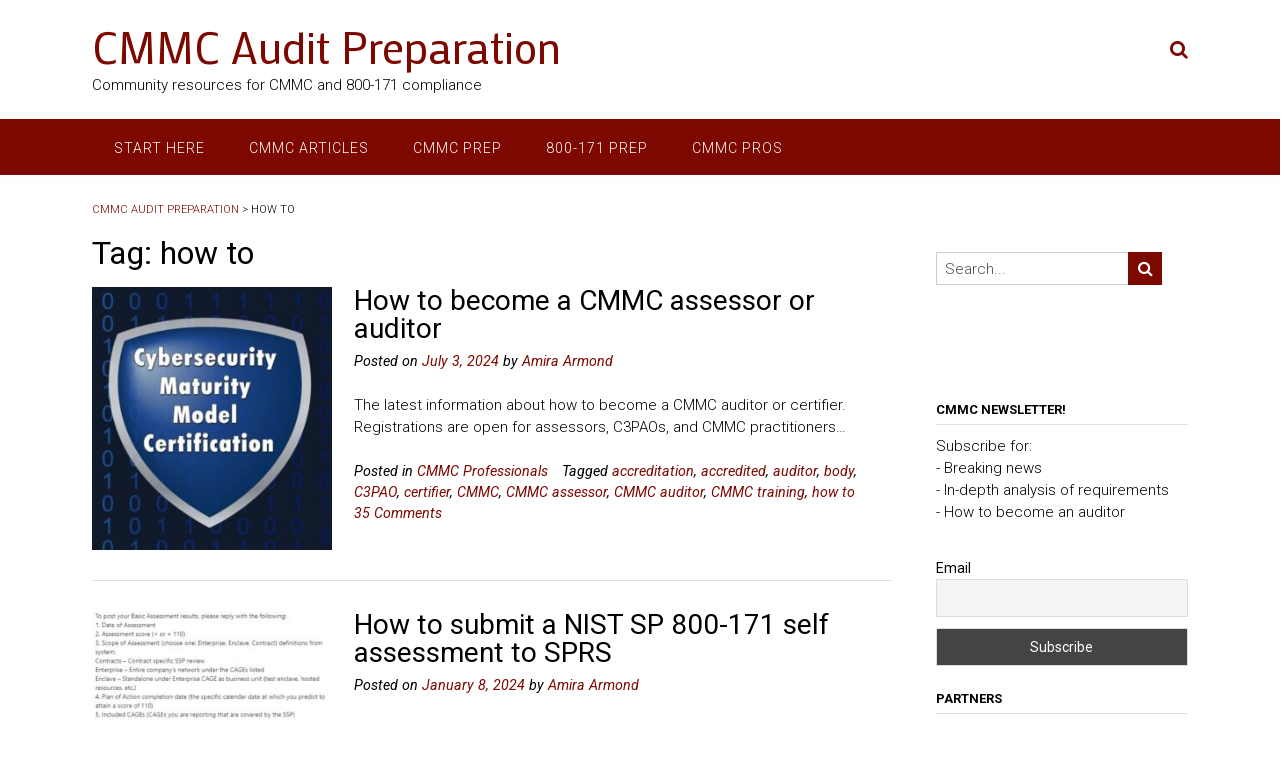

--- FILE ---
content_type: text/html; charset=UTF-8
request_url: https://www.cmmcaudit.org/tag/how-to/
body_size: 8817
content:
<!DOCTYPE html><html lang="en-US"><head><meta charset="UTF-8"><meta name="viewport" content="width=device-width, initial-scale=1"><link rel="profile" href="http://gmpg.org/xfn/11"><link rel="pingback" href="https://www.cmmcaudit.org/xmlrpc.php"><meta name='robots' content='index, follow, max-image-preview:large, max-snippet:-1, max-video-preview:-1' /><link media="all" href="https://www.cmmcaudit.org/wp-content/cache/autoptimize/css/autoptimize_9242fc107e4e909f51b460addc7d0244.css" rel="stylesheet"><link media="screen" href="https://www.cmmcaudit.org/wp-content/cache/autoptimize/css/autoptimize_4e0d45410106fb2f26b30cceb685e9f6.css" rel="stylesheet"><title>how to Archives | CMMC Audit Preparation</title><link rel="canonical" href="https://www.cmmcaudit.org/tag/how-to/" /><meta property="og:locale" content="en_US" /><meta property="og:type" content="article" /><meta property="og:title" content="how to Archives | CMMC Audit Preparation" /><meta property="og:url" content="https://www.cmmcaudit.org/tag/how-to/" /><meta property="og:site_name" content="CMMC Audit Preparation" /><meta name="twitter:card" content="summary_large_image" /> <script type="application/ld+json" class="yoast-schema-graph">{"@context":"https://schema.org","@graph":[{"@type":"CollectionPage","@id":"https://www.cmmcaudit.org/tag/how-to/","url":"https://www.cmmcaudit.org/tag/how-to/","name":"how to Archives | CMMC Audit Preparation","isPartOf":{"@id":"https://www.cmmcaudit.org/#website"},"primaryImageOfPage":{"@id":"https://www.cmmcaudit.org/tag/how-to/#primaryimage"},"image":{"@id":"https://www.cmmcaudit.org/tag/how-to/#primaryimage"},"thumbnailUrl":"https://www.cmmcaudit.org/wp-content/uploads/2019/10/Just-CMMC.jpg","breadcrumb":{"@id":"https://www.cmmcaudit.org/tag/how-to/#breadcrumb"},"inLanguage":"en-US"},{"@type":"ImageObject","inLanguage":"en-US","@id":"https://www.cmmcaudit.org/tag/how-to/#primaryimage","url":"https://www.cmmcaudit.org/wp-content/uploads/2019/10/Just-CMMC.jpg","contentUrl":"https://www.cmmcaudit.org/wp-content/uploads/2019/10/Just-CMMC.jpg","width":559,"height":615,"caption":"Cybersecurity maturity model certification CMMC logo"},{"@type":"BreadcrumbList","@id":"https://www.cmmcaudit.org/tag/how-to/#breadcrumb","itemListElement":[{"@type":"ListItem","position":1,"name":"Home","item":"https://www.cmmcaudit.org/"},{"@type":"ListItem","position":2,"name":"how to"}]},{"@type":"WebSite","@id":"https://www.cmmcaudit.org/#website","url":"https://www.cmmcaudit.org/","name":"CMMC Audit Preparation","description":"Community resources for CMMC and 800-171 compliance","potentialAction":[{"@type":"SearchAction","target":{"@type":"EntryPoint","urlTemplate":"https://www.cmmcaudit.org/?s={search_term_string}"},"query-input":{"@type":"PropertyValueSpecification","valueRequired":true,"valueName":"search_term_string"}}],"inLanguage":"en-US"}]}</script> <link rel='dns-prefetch' href='//static.addtoany.com' /><link rel='dns-prefetch' href='//fonts.googleapis.com' /><link rel="alternate" type="application/rss+xml" title="CMMC Audit Preparation &raquo; Feed" href="https://www.cmmcaudit.org/feed/" /><link rel="alternate" type="application/rss+xml" title="CMMC Audit Preparation &raquo; Comments Feed" href="https://www.cmmcaudit.org/comments/feed/" /><link rel="alternate" type="application/rss+xml" title="CMMC Audit Preparation &raquo; how to Tag Feed" href="https://www.cmmcaudit.org/tag/how-to/feed/" /><link rel='stylesheet' id='dashicons-css' href='https://www.cmmcaudit.org/wp-includes/css/dashicons.min.css' type='text/css' media='all' /><link rel='stylesheet' id='panoramic-fonts-css' href='https://fonts.googleapis.com/css?family=Kaushan+Script%3A400%7CLato%3A300%2C300italic%2C400%2C400italic%2C600%2C600italic%2C700%2C700italic%7CRaleway%3A300%2C300italic%2C400%2C400italic%2C500%2C500italic%2C600%2C600italic%2C700%2C700italic&#038;subset=latin%2Clatin-ext' type='text/css' media='all' /><link rel='stylesheet' id='panoramic_customizer_theme_fonts-css' href='//fonts.googleapis.com/css?family=Mako%3Aregular|Roboto%3Aregular%2Citalic%2C100%2C300%2C700%26subset%3Dlatin%2C' type='text/css' media='screen' /> <script type="text/javascript" id="addtoany-core-js-before">window.a2a_config=window.a2a_config||{};a2a_config.callbacks=[];a2a_config.overlays=[];a2a_config.templates={};

//# sourceURL=addtoany-core-js-before</script> <script type="text/javascript" defer src="https://static.addtoany.com/menu/page.js" id="addtoany-core-js"></script> <script type="text/javascript" id="jquery-core-js-extra">var aagb_local_object = {"ajax_url":"https://www.cmmcaudit.org/wp-admin/admin-ajax.php","nonce":"86544dab5c","licensing":"","assets":"https://www.cmmcaudit.org/wp-content/plugins/advanced-accordion-block/assets/"};
//# sourceURL=jquery-core-js-extra</script> <script type="text/javascript" src="https://www.cmmcaudit.org/wp-includes/js/jquery/jquery.min.js" id="jquery-core-js"></script> <link rel="https://api.w.org/" href="https://www.cmmcaudit.org/wp-json/" /><link rel="alternate" title="JSON" type="application/json" href="https://www.cmmcaudit.org/wp-json/wp/v2/tags/26" /><link rel="EditURI" type="application/rsd+xml" title="RSD" href="https://www.cmmcaudit.org/xmlrpc.php?rsd" /><link rel="icon" href="https://www.cmmcaudit.org/wp-content/uploads/2024/08/cropped-CMMC-32x32.png" sizes="32x32" /><link rel="icon" href="https://www.cmmcaudit.org/wp-content/uploads/2024/08/cropped-CMMC-192x192.png" sizes="192x192" /><link rel="apple-touch-icon" href="https://www.cmmcaudit.org/wp-content/uploads/2024/08/cropped-CMMC-180x180.png" /><meta name="msapplication-TileImage" content="https://www.cmmcaudit.org/wp-content/uploads/2024/08/cropped-CMMC-270x270.png" />  <script async src="https://www.googletagmanager.com/gtag/js?id=UA-106226641-7"></script> <script>window.dataLayer = window.dataLayer || [];
  function gtag(){dataLayer.push(arguments);}
  gtag('js', new Date());

  gtag('config', 'UA-106226641-7');</script> <meta name="yandex-verification" content="8529cf309295156e" /></head><body class="archive tag tag-how-to tag-26 wp-embed-responsive wp-theme-panoramic wp-child-theme-CMMCaudit-panoramic-child group-blog panoramic-page-builders-use-theme-styles"><header id="masthead" class="site-header panoramic-header-layout-standard" role="banner"><div class="site-container"><div class="branding"> <a href="https://www.cmmcaudit.org/" title="CMMC Audit Preparation" class="title">CMMC Audit Preparation</a><div class="description">Community resources for CMMC and 800-171 compliance</div></div><div class="site-header-right"><div class="info-text"></div><ul class="social-links"><li><a class="search-btn"><i class="otb-fa otb-fa-search"></i></a></li></ul></div><div class="clearboth"></div><div class="search-block"><form role="search" method="get" class="search-form" action="https://www.cmmcaudit.org/"> <input type="search" class="search-field" placeholder="Search..." value="" name="s" title="Search for:" /> <a class="search-submit"> <i class="otb-fa otb-fa-search"></i> </a></form></div></div><nav id="site-navigation" class="main-navigation border-bottom " role="navigation"> <span class="header-menu-button" aria-expanded="false"><i class="otb-fa otb-fa-bars"></i></span><div id="main-menu" class="main-menu-container panoramic-mobile-menu-standard-color-scheme"><div class="main-menu-close"><i class="otb-fa otb-fa-angle-right"></i><i class="otb-fa otb-fa-angle-left"></i></div><div class="main-navigation-inner"><ul id="menu-primary-menu" class="menu"><li id="menu-item-52" class="menu-item menu-item-type-post_type menu-item-object-page menu-item-home menu-item-52"><a href="https://www.cmmcaudit.org/">Start here</a></li><li id="menu-item-118" class="menu-item menu-item-type-taxonomy menu-item-object-category menu-item-has-children menu-item-118"><a href="https://www.cmmcaudit.org/category/latest-cmmc-news/">CMMC articles</a><ul class="sub-menu"><li id="menu-item-1106" class="menu-item menu-item-type-taxonomy menu-item-object-category menu-item-1106"><a href="https://www.cmmcaudit.org/category/latest-cmmc-news/">Latest CMMC news</a></li><li id="menu-item-1104" class="menu-item menu-item-type-post_type menu-item-object-page menu-item-1104"><a href="https://www.cmmcaudit.org/index-of-cmmc-audit-pages/">Index of All Articles</a></li></ul></li><li id="menu-item-244" class="menu-item menu-item-type-post_type menu-item-object-post menu-item-has-children menu-item-244"><a href="https://www.cmmcaudit.org/cmmc-capabilities-controls-discussion-home/">CMMC prep</a><ul class="sub-menu"><li id="menu-item-4807" class="menu-item menu-item-type-post_type menu-item-object-page menu-item-4807"><a href="https://www.cmmcaudit.org/what-is-cmmc/">What is CMMC?</a></li><li id="menu-item-4808" class="menu-item menu-item-type-post_type menu-item-object-page menu-item-4808"><a href="https://www.cmmcaudit.org/cmmc-assessment-guide/">CMMC Assessment Guide</a></li><li id="menu-item-830" class="menu-item menu-item-type-post_type menu-item-object-post menu-item-830"><a href="https://www.cmmcaudit.org/cmmc-glossary-terms-and-definitions-whos-who-in-cmmc/">CMMC Glossary of Terms and Orgs</a></li><li id="menu-item-537" class="menu-item menu-item-type-post_type menu-item-object-post menu-item-537"><a href="https://www.cmmcaudit.org/policy-templates-and-tools-for-cmmc-and-800-171/">Policy templates and tools</a></li><li id="menu-item-1636" class="menu-item menu-item-type-post_type menu-item-object-post menu-item-has-children menu-item-1636"><a href="https://www.cmmcaudit.org/cmmc-compliance-faq-organizations-seeking-certification/">CMMC Compliance FAQs</a><ul class="sub-menu"><li id="menu-item-4250" class="menu-item menu-item-type-post_type menu-item-object-post menu-item-4250"><a href="https://www.cmmcaudit.org/lessons-learned-from-two-three-dibcac-assessments/">Lessons learned from two (three?) DIBCAC assessments</a></li></ul></li><li id="menu-item-2640" class="menu-item menu-item-type-post_type menu-item-object-post menu-item-has-children menu-item-2640"><a href="https://www.cmmcaudit.org/cmmc-scope-are-you-ready-for-an-assessment/">CMMC Scope</a><ul class="sub-menu"><li id="menu-item-4248" class="menu-item menu-item-type-post_type menu-item-object-post menu-item-4248"><a href="https://www.cmmcaudit.org/cmmc-scoping-for-level-2/">CMMC Scoping for Level 2</a></li><li id="menu-item-4249" class="menu-item menu-item-type-post_type menu-item-object-post menu-item-4249"><a href="https://www.cmmcaudit.org/cmmc-scoping-for-level-1/">CMMC Scoping for Level 1</a></li><li id="menu-item-4251" class="menu-item menu-item-type-post_type menu-item-object-post menu-item-4251"><a href="https://www.cmmcaudit.org/cmmc-scope-are-you-ready-for-an-assessment/">CMMC Scope – are you ready for an assessment?</a></li></ul></li><li id="menu-item-4898" class="menu-item menu-item-type-post_type menu-item-object-page menu-item-4898"><a href="https://www.cmmcaudit.org/cmmc-consulting/">CMMC Consulting</a></li><li id="menu-item-4915" class="menu-item menu-item-type-post_type menu-item-object-page menu-item-4915"><a href="https://www.cmmcaudit.org/cmmc-audit/">CMMC Audit</a></li><li id="menu-item-4961" class="menu-item menu-item-type-post_type menu-item-object-page menu-item-4961"><a href="https://www.cmmcaudit.org/cmmc-dod/">CMMC DoD</a></li></ul></li><li id="menu-item-113" class="menu-item menu-item-type-post_type menu-item-object-post menu-item-has-children menu-item-113"><a href="https://www.cmmcaudit.org/dfars-252-204-7012-assessment-800-171/">800-171 prep</a><ul class="sub-menu"><li id="menu-item-1638" class="menu-item menu-item-type-post_type menu-item-object-post menu-item-1638"><a href="https://www.cmmcaudit.org/dfars-252-204-7012-assessment-800-171/">DFARS 252.204-7012 discussion</a></li><li id="menu-item-1639" class="menu-item menu-item-type-post_type menu-item-object-post menu-item-has-children menu-item-1639"><a href="https://www.cmmcaudit.org/nist-sp-800-171-discussion/">NIST SP 800-171 Discussion</a><ul class="sub-menu"><li id="menu-item-4254" class="menu-item menu-item-type-post_type menu-item-object-post menu-item-4254"><a href="https://www.cmmcaudit.org/top-10-other-than-satisfied-800-171-requirements/">Top 10 “Other than satisfied” 800-171 requirements</a></li><li id="menu-item-4252" class="menu-item menu-item-type-post_type menu-item-object-post menu-item-4252"><a href="https://www.cmmcaudit.org/3-6-3-test-the-organizational-incident-response-capability/">3.6.3 Test the Organizational Incident Response Capability</a></li><li id="menu-item-4253" class="menu-item menu-item-type-post_type menu-item-object-post menu-item-4253"><a href="https://www.cmmcaudit.org/3-4-1-establish-maintain-baseline-configurations/">3.4.1 Establish / Maintain Baseline Configurations</a></li></ul></li><li id="menu-item-1635" class="menu-item menu-item-type-post_type menu-item-object-post menu-item-1635"><a href="https://www.cmmcaudit.org/how-to-submit-a-nist-sp-800-171-self-assessment-to-sprs/">Submit self assessment to SPRS</a></li><li id="menu-item-2194" class="menu-item menu-item-type-post_type menu-item-object-post menu-item-2194"><a href="https://www.cmmcaudit.org/policy-templates-and-tools-for-cmmc-and-800-171/">Policy templates and tools</a></li></ul></li><li id="menu-item-417" class="menu-item menu-item-type-post_type menu-item-object-post menu-item-has-children menu-item-417"><a href="https://www.cmmcaudit.org/how-to-become-a-cmmc-auditor-or-certifier/">CMMC Pros</a><ul class="sub-menu"><li id="menu-item-1930" class="menu-item menu-item-type-post_type menu-item-object-page menu-item-has-children menu-item-1930"><a href="https://www.cmmcaudit.org/certified-assessors-certified-professionals-cas-1-3-5/">Certified Assessor Track</a><ul class="sub-menu"><li id="menu-item-1941" class="menu-item menu-item-type-post_type menu-item-object-page menu-item-1941"><a href="https://www.cmmcaudit.org/certified-assessors-certified-professionals-cas-1-3-5/">CA and CP Home</a></li><li id="menu-item-717" class="menu-item menu-item-type-post_type menu-item-object-post menu-item-717"><a href="https://www.cmmcaudit.org/how-to-become-a-cmmc-auditor-or-certifier/">How to become an auditor</a></li><li id="menu-item-716" class="menu-item menu-item-type-post_type menu-item-object-page menu-item-716"><a href="https://www.cmmcaudit.org/cmmc-auditor-training-resources/">Auditor Training</a></li></ul></li><li id="menu-item-1931" class="menu-item menu-item-type-post_type menu-item-object-page menu-item-has-children menu-item-1931"><a href="https://www.cmmcaudit.org/c3pao-assessment-organizations/">C3PAO (Assessment Organizations)</a><ul class="sub-menu"><li id="menu-item-4809" class="menu-item menu-item-type-post_type menu-item-object-page menu-item-4809"><a href="https://www.cmmcaudit.org/what-is-a-c3pao/">What is a C3PAO?</a></li><li id="menu-item-1942" class="menu-item menu-item-type-post_type menu-item-object-page menu-item-1942"><a href="https://www.cmmcaudit.org/c3pao-assessment-organizations/">C3PAO Home</a></li></ul></li><li id="menu-item-2744" class="menu-item menu-item-type-post_type menu-item-object-post menu-item-has-children menu-item-2744"><a href="https://www.cmmcaudit.org/registered-practitioner-home/">Registered Practitioner</a><ul class="sub-menu"><li id="menu-item-2749" class="menu-item menu-item-type-post_type menu-item-object-post menu-item-2749"><a href="https://www.cmmcaudit.org/registered-practitioner-home/">Registered Practitioner Home</a></li></ul></li></ul></li></ul></div></div></nav></header> <script>var panoramicSliderTransitionSpeed = parseInt(450);</script> <div id="content" class="site-content site-container "><div class="breadcrumbs"> <span property="itemListElement" typeof="ListItem"><a property="item" typeof="WebPage" title="Go to CMMC Audit Preparation." href="https://www.cmmcaudit.org" class="home" ><span property="name">CMMC Audit Preparation</span></a><meta property="position" content="1"></span> &gt; <span property="itemListElement" typeof="ListItem"><span property="name" class="archive taxonomy post_tag current-item">how to</span><meta property="url" content="https://www.cmmcaudit.org/tag/how-to/"><meta property="position" content="2"></span></div><div id="primary" class="content-area "><main id="main" class="site-main" role="main"><header class="page-header"><h1 class="page-title">Tag: <span>how to</span></h1></header><article id="post-269" class="blog-post-side-layout left-aligned post-269 post type-post status-publish format-standard has-post-thumbnail hentry category-cmmc-professionals tag-accreditation tag-accredited tag-auditor tag-body tag-c3pao tag-certifier tag-cmmc tag-cmmc-assessor tag-cmmc-auditor tag-cmmc-training tag-how-to"><div class="featured-image-container loading"> <img src="https://www.cmmcaudit.org/wp-content/uploads/2019/10/Just-CMMC-273x300.jpg" width="273" height="300" class="featured-image hideUntilLoaded" alt="How to become a CMMC assessor or auditor" /></div><div class="post-loop-content"><header class="entry-header"><h2 class="entry-title"><a href="https://www.cmmcaudit.org/how-to-become-a-cmmc-auditor-or-certifier/" rel="bookmark">How to become a CMMC assessor or auditor</a></h2><div class="entry-meta"> <span class="posted-on">Posted on <a href="https://www.cmmcaudit.org/how-to-become-a-cmmc-auditor-or-certifier/" rel="bookmark"><time class="entry-date published" datetime="2024-07-03T13:26:52+00:00">July 3, 2024</time><time class="updated" datetime="2024-07-17T15:40:51+00:00">July 17, 2024</time></a></span><span class="byline"> by <span class="author vcard"><a class="url fn n" href="https://www.cmmcaudit.org/author/aarmond/">Amira Armond</a></span></span></div></header><div class="entry-content"><p>The latest information about how to become a CMMC auditor or certifier.  Registrations are open for assessors, C3PAOs, and CMMC practitioners&#8230;</p></div><footer class="entry-footer"> <span class="cat-links">Posted in <a href="https://www.cmmcaudit.org/category/cmmc-professionals/" rel="category tag">CMMC Professionals</a> </span><span class="tags-links">Tagged <a href="https://www.cmmcaudit.org/tag/accreditation/" rel="tag">accreditation</a>, <a href="https://www.cmmcaudit.org/tag/accredited/" rel="tag">accredited</a>, <a href="https://www.cmmcaudit.org/tag/auditor/" rel="tag">auditor</a>, <a href="https://www.cmmcaudit.org/tag/body/" rel="tag">body</a>, <a href="https://www.cmmcaudit.org/tag/c3pao/" rel="tag">C3PAO</a>, <a href="https://www.cmmcaudit.org/tag/certifier/" rel="tag">certifier</a>, <a href="https://www.cmmcaudit.org/tag/cmmc/" rel="tag">CMMC</a>, <a href="https://www.cmmcaudit.org/tag/cmmc-assessor/" rel="tag">CMMC assessor</a>, <a href="https://www.cmmcaudit.org/tag/cmmc-auditor/" rel="tag">CMMC auditor</a>, <a href="https://www.cmmcaudit.org/tag/cmmc-training/" rel="tag">CMMC training</a>, <a href="https://www.cmmcaudit.org/tag/how-to/" rel="tag">how to</a> </span><span class="comments-link"><a href="https://www.cmmcaudit.org/how-to-become-a-cmmc-auditor-or-certifier/#comments">35 Comments </a></span></footer></div><div class="clearboth"></div></article><article id="post-1405" class="blog-post-side-layout left-aligned post-1405 post type-post status-publish format-standard has-post-thumbnail hentry category-dfars-7012-7019-7020-7021 category-latest-cmmc-news category-nist-sp-800-171 tag-800-171 tag-account tag-dfars-252-204-7012 tag-dfars-interim-rule tag-how-to tag-piee tag-self-assessment tag-sprs"><div class="featured-image-container loading"> <img src="https://www.cmmcaudit.org/wp-content/uploads/2020/10/posting-sprs-results-1-300x149.jpg" width="300" height="149" class="featured-image hideUntilLoaded" alt="How to submit a NIST SP 800-171 self assessment to SPRS" /></div><div class="post-loop-content"><header class="entry-header"><h2 class="entry-title"><a href="https://www.cmmcaudit.org/how-to-submit-a-nist-sp-800-171-self-assessment-to-sprs/" rel="bookmark">How to submit a NIST SP 800-171 self assessment to SPRS</a></h2><div class="entry-meta"> <span class="posted-on">Posted on <a href="https://www.cmmcaudit.org/how-to-submit-a-nist-sp-800-171-self-assessment-to-sprs/" rel="bookmark"><time class="entry-date published" datetime="2024-01-08T21:22:12+00:00">January 8, 2024</time><time class="updated" datetime="2024-01-08T21:25:27+00:00">January 8, 2024</time></a></span><span class="byline"> by <span class="author vcard"><a class="url fn n" href="https://www.cmmcaudit.org/author/cmmcaudit_vg1qwf/">Amira Armond</a></span></span></div></header><div class="entry-content"><p>Answers to common questions about how to submit your NIST SP 800-171 self assessment to SPRS. Register an account, how to handle multiple&#8230;</p></div><footer class="entry-footer"> <span class="cat-links">Posted in <a href="https://www.cmmcaudit.org/category/dfars-7012-7019-7020-7021/" rel="category tag">DFARS regulations for cybersecurity</a>, <a href="https://www.cmmcaudit.org/category/latest-cmmc-news/" rel="category tag">Latest CMMC news</a>, <a href="https://www.cmmcaudit.org/category/nist-sp-800-171/" rel="category tag">NIST SP 800-171 requirements</a> </span><span class="tags-links">Tagged <a href="https://www.cmmcaudit.org/tag/800-171/" rel="tag">800-171</a>, <a href="https://www.cmmcaudit.org/tag/account/" rel="tag">account</a>, <a href="https://www.cmmcaudit.org/tag/dfars-252-204-7012/" rel="tag">DFARS 252.204-7012</a>, <a href="https://www.cmmcaudit.org/tag/dfars-interim-rule/" rel="tag">DFARS interim rule</a>, <a href="https://www.cmmcaudit.org/tag/how-to/" rel="tag">how to</a>, <a href="https://www.cmmcaudit.org/tag/piee/" rel="tag">PIEE</a>, <a href="https://www.cmmcaudit.org/tag/self-assessment/" rel="tag">self assessment</a>, <a href="https://www.cmmcaudit.org/tag/sprs/" rel="tag">SPRS</a> </span><span class="comments-link"><a href="https://www.cmmcaudit.org/how-to-submit-a-nist-sp-800-171-self-assessment-to-sprs/#comments">24 Comments </a></span></footer></div><div class="clearboth"></div></article><article id="post-2877" class="blog-post-side-layout left-aligned post-2877 post type-post status-publish format-standard has-post-thumbnail hentry category-cmmc-basic-info category-cmmc-professionals category-dfars-7012-7019-7020-7021 category-latest-cmmc-news category-nist-sp-800-171 tag-800-171-ssp tag-800-171-system-security-plan tag-cmmc-ssp tag-how-to tag-ssp tag-system-security-plan tag-system-security-plan-training"><div class="featured-image-container loading"> <img src="https://www.cmmcaudit.org/wp-content/uploads/2021/02/friendly-image-ssp-300x300.jpg" width="300" height="300" class="featured-image hideUntilLoaded" alt="System Security Plan for 800-171 and CMMC" /></div><div class="post-loop-content"><header class="entry-header"><h2 class="entry-title"><a href="https://www.cmmcaudit.org/system-security-plan-for-800-171-and-cmmc/" rel="bookmark">System Security Plan for 800-171 and CMMC</a></h2><div class="entry-meta"> <span class="posted-on">Posted on <a href="https://www.cmmcaudit.org/system-security-plan-for-800-171-and-cmmc/" rel="bookmark"><time class="entry-date published" datetime="2021-02-25T14:22:23+00:00">February 25, 2021</time><time class="updated" datetime="2023-03-06T14:42:57+00:00">March 6, 2023</time></a></span><span class="byline"> by <span class="author vcard"><a class="url fn n" href="https://www.cmmcaudit.org/author/cmmcaudit_vg1qwf/">Amira Armond</a></span></span></div></header><div class="entry-content"><p>How to video and training on what a System Security Plan is, what it is used for, and what a high quality one looks like!</p></div><footer class="entry-footer"> <span class="cat-links">Posted in <a href="https://www.cmmcaudit.org/category/cmmc-basic-info/" rel="category tag">CMMC Basics</a>, <a href="https://www.cmmcaudit.org/category/cmmc-professionals/" rel="category tag">CMMC Professionals</a>, <a href="https://www.cmmcaudit.org/category/dfars-7012-7019-7020-7021/" rel="category tag">DFARS regulations for cybersecurity</a>, <a href="https://www.cmmcaudit.org/category/latest-cmmc-news/" rel="category tag">Latest CMMC news</a>, <a href="https://www.cmmcaudit.org/category/nist-sp-800-171/" rel="category tag">NIST SP 800-171 requirements</a> </span><span class="tags-links">Tagged <a href="https://www.cmmcaudit.org/tag/800-171-ssp/" rel="tag">800-171 ssp</a>, <a href="https://www.cmmcaudit.org/tag/800-171-system-security-plan/" rel="tag">800-171 system security plan</a>, <a href="https://www.cmmcaudit.org/tag/cmmc-ssp/" rel="tag">cmmc ssp</a>, <a href="https://www.cmmcaudit.org/tag/how-to/" rel="tag">how to</a>, <a href="https://www.cmmcaudit.org/tag/ssp/" rel="tag">ssp</a>, <a href="https://www.cmmcaudit.org/tag/system-security-plan/" rel="tag">System security plan</a>, <a href="https://www.cmmcaudit.org/tag/system-security-plan-training/" rel="tag">system security plan training</a> </span><span class="comments-link"><a href="https://www.cmmcaudit.org/system-security-plan-for-800-171-and-cmmc/#comments">5 Comments </a></span></footer></div><div class="clearboth"></div></article><article id="post-121" class="blog-post-side-layout left-aligned post-121 post type-post status-publish format-standard has-post-thumbnail hentry category-cmmc-professionals category-cmmc-technical-practices tag-audit tag-certify tag-cmmc tag-domains tag-how-to tag-practices tag-self-certify"><div class="featured-image-container loading"> <img src="https://www.cmmcaudit.org/wp-content/uploads/2019/10/Just-CMMC-273x300.jpg" width="273" height="300" class="featured-image hideUntilLoaded" alt="CMMC Capabilities Discussion Home" /></div><div class="post-loop-content"><header class="entry-header"><h2 class="entry-title"><a href="https://www.cmmcaudit.org/cmmc-capabilities-controls-discussion-home/" rel="bookmark">CMMC Capabilities Discussion Home</a></h2><div class="entry-meta"> <span class="posted-on">Posted on <a href="https://www.cmmcaudit.org/cmmc-capabilities-controls-discussion-home/" rel="bookmark"><time class="entry-date published" datetime="2021-01-04T03:50:00+00:00">January 4, 2021</time><time class="updated" datetime="2021-02-14T14:02:33+00:00">February 14, 2021</time></a></span><span class="byline"> by <span class="author vcard"><a class="url fn n" href="https://www.cmmcaudit.org/author/aarmond/">Amira Armond</a></span></span></div></header><div class="entry-content"><p>This page describes how to find the CMMC requirements, how to interpret them, and how to start preparing for an outside audit. It explains how to read the CMMC document and how your team or an auditor would check each <a class="read-more" href="https://www.cmmcaudit.org/cmmc-capabilities-controls-discussion-home/">Read More</a></p></div><footer class="entry-footer"> <span class="cat-links">Posted in <a href="https://www.cmmcaudit.org/category/cmmc-professionals/" rel="category tag">CMMC Professionals</a>, <a href="https://www.cmmcaudit.org/category/cmmc-technical-practices/" rel="category tag">CMMC Technical Practices</a> </span><span class="tags-links">Tagged <a href="https://www.cmmcaudit.org/tag/audit/" rel="tag">audit</a>, <a href="https://www.cmmcaudit.org/tag/certify/" rel="tag">certify</a>, <a href="https://www.cmmcaudit.org/tag/cmmc/" rel="tag">CMMC</a>, <a href="https://www.cmmcaudit.org/tag/domains/" rel="tag">domains</a>, <a href="https://www.cmmcaudit.org/tag/how-to/" rel="tag">how to</a>, <a href="https://www.cmmcaudit.org/tag/practices/" rel="tag">practices</a>, <a href="https://www.cmmcaudit.org/tag/self-certify/" rel="tag">self-certify</a> </span><span class="comments-link"><a href="https://www.cmmcaudit.org/cmmc-capabilities-controls-discussion-home/#comments">3 Comments </a></span></footer></div><div class="clearboth"></div></article></main></div><div id="secondary" class="widget-area" role="complementary"><aside id="search-2" class="widget widget_search"><form role="search" method="get" class="search-form" action="https://www.cmmcaudit.org/"> <input type="search" class="search-field" placeholder="Search..." value="" name="s" title="Search for:" /> <a class="search-submit"> <i class="otb-fa otb-fa-search"></i> </a></form></aside><aside id="text-3" class="widget widget_text"><div class="textwidget"><p>&nbsp;</p><p>&nbsp;</p></div></aside><aside id="newsletterwidget-2" class="widget widget_newsletterwidget"><h2 class="widget-title">CMMC newsletter!</h2> Subscribe for: <br> - Breaking news <br> - In-depth analysis of requirements <br> - How to become an auditor <br> <br><div class="tnp tnp-subscription tnp-widget"><form method="post" action="https://www.cmmcaudit.org/wp-admin/admin-ajax.php?action=tnp&amp;na=s"> <input type="hidden" name="nr" value="widget"> <input type="hidden" name="nlang" value=""><div class="tnp-field tnp-field-email"><label for="tnp-1">Email</label> <input class="tnp-email" type="email" name="ne" id="tnp-1" value="" placeholder="" required></div><div class="tnp-field tnp-field-button" style="text-align: left"><input class="tnp-submit" type="submit" value="Subscribe" style=""></div></form></div></aside><aside id="nzqmvtcdsc-2" class="widget nzqmvtcdsc"><h2 class="widget-title">Partners</h2><div class="g g-1"><div class="g-single a-9"><a class="gofollow" data-track="OSwxLDEsNjA=" href="https://www.kieri.com/kra/"><img src="https://www.cmmcaudit.org/wp-content/uploads/2024/05/Approved-2.png" /></a></div></div></aside><aside id="text-2" class="widget widget_text"><div class="textwidget"><p>&nbsp;</p><p>&nbsp;</p></div></aside><aside id="text-4" class="widget widget_text"><h2 class="widget-title">Core CMMC pages</h2><div class="textwidget"><p><a href="https://www.cmmcaudit.org/index-of-cmmc-audit-pages/">Index of all articles</a></p><p><a href="https://www.cmmcaudit.org/policy-templates-and-tools-for-cmmc-and-800-171/">Templates and tools</a></p><p><a href="https://www.cmmcaudit.org/certified-assessors-certified-professionals-cas-1-3-5/">CMMC assessor home</a></p><p><a href="https://www.cmmcaudit.org/dfars-252-204-7012-assessment-800-171/">800-171 and DFARS how-to</a></p><p>&nbsp;</p></div></aside><aside id="text-5" class="widget widget_text"><div class="textwidget"></div></aside><aside id="recent-posts-3" class="widget widget_recent_entries"><h2 class="widget-title">Recent posts</h2><nav aria-label="Recent posts"><ul><li> <a href="https://www.cmmcaudit.org/cmmc-compliance-faqs-organizations-seeking-certification/">CMMC Compliance FAQs &#8211; Organizations seeking certification</a></li><li> <a href="https://www.cmmcaudit.org/what-is-fci-in-cmmc-and-how-does-it-affect-scope/">What is FCI in CMMC and how does it affect scope?</a></li><li> <a href="https://www.cmmcaudit.org/cmmc-assessment-timeline-how-long-does-the-certification-process-take/">CMMC Assessment Timeline &#8211; How Long Does the Certification Process Take?</a></li><li> <a href="https://www.cmmcaudit.org/assessing-the-assessor/">Assessing the Assessor &#8211; What can you expect as an OSC?</a></li><li> <a href="https://www.cmmcaudit.org/cmmc-101-final-rule-version/">CMMC 101 &#8211; Final Rule Version</a></li></ul></nav></aside><aside id="recent-comments-2" class="widget widget_recent_comments"><h2 class="widget-title">Recent comments</h2><nav aria-label="Recent comments"><ul id="recentcomments"><li class="recentcomments"><span class="comment-author-link"><a href="http://www.thalesgroyp.com" class="url" rel="ugc external nofollow">alaa elbeheri</a></span> on <a href="https://www.cmmcaudit.org/review-of-cmmc-registered-practitioner-training/#comment-32912">Review of CMMC Registered Practitioner Training</a></li><li class="recentcomments"><span class="comment-author-link">michael mccollough</span> on <a href="https://www.cmmcaudit.org/3-13-9-fips-140-2-validated-cryptography/#comment-30030">3.13.11 FIPS 140-2 Validated Cryptography</a></li><li class="recentcomments"><span class="comment-author-link">Danish Riyaz</span> on <a href="https://www.cmmcaudit.org/cmmc-compliance-faq-organizations-seeking-certification/#comment-28028">CMMC Compliance FAQs &#8211; Organizations seeking certification</a></li><li class="recentcomments"><span class="comment-author-link">George</span> on <a href="https://www.cmmcaudit.org/how-to-become-a-cmmc-auditor-or-certifier/#comment-27872">How to become a CMMC assessor or auditor</a></li><li class="recentcomments"><span class="comment-author-link">Jimmy W Lamon</span> on <a href="https://www.cmmcaudit.org/top-5-misconceptions-about-building-a-cmmc-level-2-network/#comment-23382">Top 5 misconceptions about building a CMMC Level 2 network</a></li></ul></nav></aside><aside id="categories-2" class="widget widget_categories"><h2 class="widget-title">Categories</h2><nav aria-label="Categories"><ul><li class="cat-item cat-item-252"><a href="https://www.cmmcaudit.org/category/cmmc-basic-info/">CMMC Basics</a></li><li class="cat-item cat-item-185"><a href="https://www.cmmcaudit.org/category/cmmc-professionals/">CMMC Professionals</a></li><li class="cat-item cat-item-23"><a href="https://www.cmmcaudit.org/category/cmmc-technical-practices/">CMMC Technical Practices</a></li><li class="cat-item cat-item-251"><a href="https://www.cmmcaudit.org/category/cui-fci-handling-sensitive-data/">CUI and FCI (Data Handling)</a></li><li class="cat-item cat-item-3"><a href="https://www.cmmcaudit.org/category/dfars-7012-7019-7020-7021/">DFARS regulations for cybersecurity</a></li><li class="cat-item cat-item-1"><a href="https://www.cmmcaudit.org/category/latest-cmmc-news/">Latest CMMC news</a></li><li class="cat-item cat-item-30"><a href="https://www.cmmcaudit.org/category/nist-sp-800-171/">NIST SP 800-171 requirements</a></li></ul></nav></aside></div></div><footer id="colophon" class="site-footer" role="contentinfo"><div class="site-footer-widgets"><div class="site-container"><div class="clearboth"></div></div></div><div class="site-footer-bottom-bar"><div class="site-container"><div class="site-footer-bottom-bar-left"> Site design by <a href="https://www.kieri.com" rel="nofollow">Kieri Solutions LLC</a>, © 2020 CMMCaudit.org</div><div class="site-footer-bottom-bar-right"></div></div><div class="clearboth"></div></div></footer> <script type="speculationrules">{"prefetch":[{"source":"document","where":{"and":[{"href_matches":"/*"},{"not":{"href_matches":["/wp-*.php","/wp-admin/*","/wp-content/uploads/*","/wp-content/*","/wp-content/plugins/*","/wp-content/themes/CMMCaudit-panoramic-child/*","/wp-content/themes/panoramic/*","/*\\?(.+)"]}},{"not":{"selector_matches":"a[rel~=\"nofollow\"]"}},{"not":{"selector_matches":".no-prefetch, .no-prefetch a"}}]},"eagerness":"conservative"}]}</script> <script type="text/javascript" id="adrotate-clicker-js-extra">var click_object = {"ajax_url":"https://www.cmmcaudit.org/wp-admin/admin-ajax.php"};
//# sourceURL=adrotate-clicker-js-extra</script> <script type="text/javascript" id="panoramic-custom-js-extra">var variables = {"sliderTransitionSpeed":"450"};
//# sourceURL=panoramic-custom-js-extra</script> <script type="text/javascript" id="newsletter-js-extra">var newsletter_data = {"action_url":"https://www.cmmcaudit.org/wp-admin/admin-ajax.php"};
//# sourceURL=newsletter-js-extra</script> <script id="wp-emoji-settings" type="application/json">{"baseUrl":"https://s.w.org/images/core/emoji/17.0.2/72x72/","ext":".png","svgUrl":"https://s.w.org/images/core/emoji/17.0.2/svg/","svgExt":".svg","source":{"concatemoji":"https://www.cmmcaudit.org/wp-includes/js/wp-emoji-release.min.js"}}</script> <script type="module">/*! This file is auto-generated */
const a=JSON.parse(document.getElementById("wp-emoji-settings").textContent),o=(window._wpemojiSettings=a,"wpEmojiSettingsSupports"),s=["flag","emoji"];function i(e){try{var t={supportTests:e,timestamp:(new Date).valueOf()};sessionStorage.setItem(o,JSON.stringify(t))}catch(e){}}function c(e,t,n){e.clearRect(0,0,e.canvas.width,e.canvas.height),e.fillText(t,0,0);t=new Uint32Array(e.getImageData(0,0,e.canvas.width,e.canvas.height).data);e.clearRect(0,0,e.canvas.width,e.canvas.height),e.fillText(n,0,0);const a=new Uint32Array(e.getImageData(0,0,e.canvas.width,e.canvas.height).data);return t.every((e,t)=>e===a[t])}function p(e,t){e.clearRect(0,0,e.canvas.width,e.canvas.height),e.fillText(t,0,0);var n=e.getImageData(16,16,1,1);for(let e=0;e<n.data.length;e++)if(0!==n.data[e])return!1;return!0}function u(e,t,n,a){switch(t){case"flag":return n(e,"\ud83c\udff3\ufe0f\u200d\u26a7\ufe0f","\ud83c\udff3\ufe0f\u200b\u26a7\ufe0f")?!1:!n(e,"\ud83c\udde8\ud83c\uddf6","\ud83c\udde8\u200b\ud83c\uddf6")&&!n(e,"\ud83c\udff4\udb40\udc67\udb40\udc62\udb40\udc65\udb40\udc6e\udb40\udc67\udb40\udc7f","\ud83c\udff4\u200b\udb40\udc67\u200b\udb40\udc62\u200b\udb40\udc65\u200b\udb40\udc6e\u200b\udb40\udc67\u200b\udb40\udc7f");case"emoji":return!a(e,"\ud83e\u1fac8")}return!1}function f(e,t,n,a){let r;const o=(r="undefined"!=typeof WorkerGlobalScope&&self instanceof WorkerGlobalScope?new OffscreenCanvas(300,150):document.createElement("canvas")).getContext("2d",{willReadFrequently:!0}),s=(o.textBaseline="top",o.font="600 32px Arial",{});return e.forEach(e=>{s[e]=t(o,e,n,a)}),s}function r(e){var t=document.createElement("script");t.src=e,t.defer=!0,document.head.appendChild(t)}a.supports={everything:!0,everythingExceptFlag:!0},new Promise(t=>{let n=function(){try{var e=JSON.parse(sessionStorage.getItem(o));if("object"==typeof e&&"number"==typeof e.timestamp&&(new Date).valueOf()<e.timestamp+604800&&"object"==typeof e.supportTests)return e.supportTests}catch(e){}return null}();if(!n){if("undefined"!=typeof Worker&&"undefined"!=typeof OffscreenCanvas&&"undefined"!=typeof URL&&URL.createObjectURL&&"undefined"!=typeof Blob)try{var e="postMessage("+f.toString()+"("+[JSON.stringify(s),u.toString(),c.toString(),p.toString()].join(",")+"));",a=new Blob([e],{type:"text/javascript"});const r=new Worker(URL.createObjectURL(a),{name:"wpTestEmojiSupports"});return void(r.onmessage=e=>{i(n=e.data),r.terminate(),t(n)})}catch(e){}i(n=f(s,u,c,p))}t(n)}).then(e=>{for(const n in e)a.supports[n]=e[n],a.supports.everything=a.supports.everything&&a.supports[n],"flag"!==n&&(a.supports.everythingExceptFlag=a.supports.everythingExceptFlag&&a.supports[n]);var t;a.supports.everythingExceptFlag=a.supports.everythingExceptFlag&&!a.supports.flag,a.supports.everything||((t=a.source||{}).concatemoji?r(t.concatemoji):t.wpemoji&&t.twemoji&&(r(t.twemoji),r(t.wpemoji)))});
//# sourceURL=https://www.cmmcaudit.org/wp-includes/js/wp-emoji-loader.min.js</script> <script defer src="https://www.cmmcaudit.org/wp-content/cache/autoptimize/js/autoptimize_2d11d3b707b429aab584d05390e9150d.js"></script></body></html>
<!--
Performance optimized by W3 Total Cache. Learn more: https://www.boldgrid.com/w3-total-cache/?utm_source=w3tc&utm_medium=footer_comment&utm_campaign=free_plugin


Served from: www.cmmcaudit.org @ 2026-01-20 08:45:14 by W3 Total Cache
-->